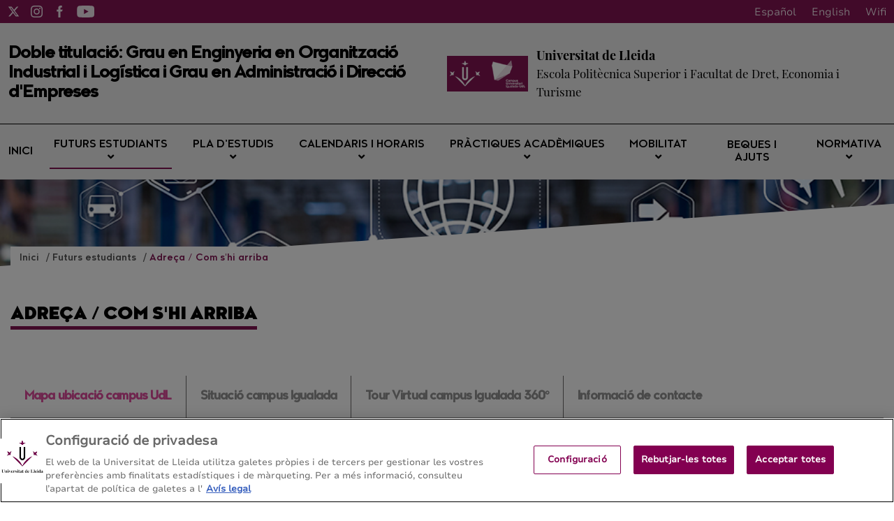

--- FILE ---
content_type: text/html;charset=UTF-8
request_url: https://doblegraugeoiliade.udl.cat/ca/futurs-estudiants/com-arribar/
body_size: 81199
content:
<!DOCTYPE html>
    <html lang="ca">
    

















































    
    
    
        
            
            
                
            
            
            
        
    

    
    
    
    
    
    
    
    
    
    
    
    
    
    
    
    
    
    
    
    
    
    
    
    
    
    
    





    
    
        
            
            
        
        
    





    
        

        
    





    
        

        
    




<head>
	    


        <!-- Inicio del aviso de consentimiento de cookies de OneTrust para doblegraugeoiliade.udl.cat -->
<script type="text/javascript" src="https://cdn.cookielaw.org/consent/019a05cb-84da-7bad-849a-929712e99d3b/OtAutoBlock.js" ></script>
<script src="https://cdn.cookielaw.org/scripttemplates/otSDKStub.js" data-document-language="true" type="text/javascript" charset="UTF-8" data-domain-script="019a05cb-84da-7bad-849a-929712e99d3b" ></script>
<script type="text/javascript">
function OptanonWrapper() { }
</script>
<!-- Fin del aviso de consentimiento de cookies de OneTrust para doblegraugeoiliade.udl.cat -->




    
    



<meta charset="UTF-8">
<title>GEOILADE | Adre&#231;a &#47; Com s&#39;hi arriba</title>


<meta http-equiv="X-UA-Compatible" content="IE=edge">

<meta name="viewport" content="width=device-width, initial-scale=1.0">


<meta name="description" content="">
<meta name="keywords" content="">
<meta name="robots" content="index, follow">
<meta name="revisit-after" content="7 days">



<link rel="apple-touch-icon" sizes="180x180" href="/apple-touch-icon.png">
<link rel="mask-icon" href="/safari-pinned-tab.svg" color="#5bbad5">
<link rel="icon" type="image/png" sizes="32x32" href="/favicon-32x32.png">
<link rel="icon" type="image/png" sizes="16x16" href="/favicon-16x16.png">



<meta name="theme-color" content="#FFFFFF">




<script type="text/javascript" src="/export/system/modules/com.saga.template.udl.titulaciones/resources/js/jquery-3.4.1.min.js"></script>
<script type="text/javascript" src="/export/system/modules/com.saga.template.udl.titulaciones/resources/js/sgtablinks.js"></script>
<script type="text/javascript" src="/export/system/modules/com.saga.template.udl.titulaciones/resources/js/sg-accordion-trigger.js"></script>




<link rel="stylesheet" type="text/css"
      href="/export/system/modules/com.saga.template.udl.titulaciones/resources/css/estilos.css?v=3">
</head>

        <body class="template_2020 p_de57586c-75a2-11eb-9690-005056a824d9 n_index.html estado_online" locale="ca">



    <div class="contenedor-principal full">

        


<header class="cabecera">

    
    



<div class="top-header">
    <div class="top-header-wrapper">
        <div class="top-rrss">
            <ul class="rrss-iconlist">
                

                    
                    
                    
                    
                    
                    
                    

                    <li class="rssicon">
                        <a href="https://twitter.com/EPS_UdL" target="_blank" title="Twitter">
                            <img src="/export/system/modules/com.saga.template.udl.titulaciones/resources/images/twitter.svg" alt="Twitter">
                        </a>
                    </li>
                

                    
                    
                    
                    
                    
                    
                    

                    <li class="rssicon">
                        <a href="https://www.instagram.com/epsudl/" target="_blank" title="Instagram">
                            <img src="/export/system/modules/com.saga.template.udl.titulaciones/resources/images/instagram.svg" alt="Instagram">
                        </a>
                    </li>
                

                    
                    
                    
                    
                    
                    
                    

                    <li class="rssicon">
                        <a href="https://www.facebook.com/EPS.UdL" target="_blank" title="Facebook">
                            <img src="/export/system/modules/com.saga.template.udl.titulaciones/resources/images/facebook.svg" alt="Facebook">
                        </a>
                    </li>
                

                    
                    
                    
                    
                    
                    
                    

                    <li class="rssicon">
                        <a href="https://www.youtube.com/user/PolitecnicaUDL" target="_blank" title="YouTube">
                            <img src="/export/system/modules/com.saga.template.udl.titulaciones/resources/images/youtube.svg" alt="YouTube">
                        </a>
                    </li>
                

            </ul>
        </div>
        <div class="top-right">
            
            <div class="top-lang">
                <div class="lang es"><a href="/es/">Español</a></div>
                <div class="lang en"><a href="/en/">English</a></div>
                <div class="lang ca"><a href="/ca/">Català</a></div>
                <div class="lang wifi"><a href="#">Wifi</a></div>
            </div>
        </div>
    </div>
</div>


    <div class="main_cabecera cabecera-igualada">
        <div class="cabecera-wrapper">
            


<div class="cabecera-panel-nombre">
    <h1 class="title">
        Doble titulació: Grau en Enginyeria en Organització Industrial i Logística i Grau en Administració i Direcció d'Empreses
    </h1>
</div>


            






    <div class="cabecera-panel-centro">
        <div class="udl-logo">
            
                
                    <img src="/export/system/modules/com.saga.template.udl.titulaciones/resources/images/logo-udl-igualada-cabcera.png" width="168" height="74" alt="Campus Universitari Igualada-UdL">
                
                
            

        </div>
        <div class="uni-facul">
            <a href="http://www.eps.udl.cat" title="Escola Politècnica Superior i Facultat de Dret, Economia i Turisme " target="_blank">
                <div class="universidad">
                    <p>Universitat de Lleida</p>
                </div>
                <div class="facultad">
                    <p>Escola Politècnica Superior i Facultat de Dret, Economia i Turisme </p>
                </div>
            </a>
        </div>
    </div>


        </div>
    </div>


    
    







    <nav class="megamenu home intermedias">

        <ul class="exo-menu hide">
            
                
                
                
                    
                
                

                
                
                
                
                
                

                
                
                    
                

                
                
                
                
                


                

                
                    
                    
                        <li >
                        <a href="/ca/" title="Inici" target="_self" >
                                Inici 
                        </a>
                        
                    </li>
                    
                


            
                
                
                
                    
                
                

                
                
                
                
                
                

                
                
                    
                

                
                
                
                
                
                    
                    
                    
                


                

                
                    
                    
                        <li class='mega-drop-down'>
                        <a href="/ca/futurs-estudiants/acces-admissio/" title="Futurs estudiants " target="_self" class='drop-btn'>
                                Futurs estudiants  <span class="fa fa-angle-down"></span>
                        </a>
                        
                            <div class="animated fadeIn mega-menu">
                                <div class="mega-menu-wrap">
                                    <div class="sgrow-main_container">
                                        <div class="col_lg-12">
                                            <ul class="mega-menu-child">

                                                
                                                    
                                                    
                                                    
                                                        
                                                    
                                                    
                                                    
                                                    
                                                    
                                                        
                                                    

                                                    
                                                    
                                                    
                                                    


                                                    
                                                    
                                                    
                                                    
                                                    
                                                    

                                                    

                                                    
                                                        
                                                        
                                                            <li>
                                                                    <a href="/ca/futurs-estudiants/acces-admissio/" title="Accés" target="_self" name="acces-admissio">
                                                                            Accés
                                                                    </a>
                                                                </li>
                                                        
                                                    


                                                
                                                    
                                                    
                                                    
                                                        
                                                    
                                                    
                                                    
                                                    
                                                    

                                                    
                                                    
                                                    
                                                    


                                                    
                                                    
                                                    
                                                    
                                                    
                                                    

                                                    

                                                    
                                                        
                                                        
                                                            <li>
                                                                    <a href="https://www.udl.cat/ca/serveis/seu/acollida/" title="Acollida i orientació" target="_blank" name="acollida">
                                                                            Acollida i orientació
                                                                    </a>
                                                                </li>
                                                        
                                                    


                                                
                                                    
                                                    
                                                    
                                                        
                                                    
                                                    
                                                    
                                                    
                                                    
                                                        
                                                    

                                                    
                                                    
                                                    
                                                    


                                                    
                                                    
                                                    
                                                    
                                                    
                                                    

                                                    

                                                    
                                                        
                                                        
                                                            <li>
                                                                    <a href="/ca/futurs-estudiants/com-arribar/" title="Adreça / Com s'hi arriba" target="_self" name="com-arribar">
                                                                            Adreça / Com s'hi arriba
                                                                    </a>
                                                                </li>
                                                        
                                                    


                                                

                                            </ul>
                                        </div>
                                    </div>
                                </div>
                            </div>
                        
                    </li>
                    
                


            
                
                
                
                    
                
                

                
                
                
                
                
                

                
                
                    
                

                
                
                
                
                
                    
                    
                    
                


                

                
                    
                    
                        <li class='mega-drop-down'>
                        <a href="/ca/pla-formatiu/objectius-competencies/" title="Pla d’estudis" target="_self" class='drop-btn'>
                                Pla d’estudis <span class="fa fa-angle-down"></span>
                        </a>
                        
                            <div class="animated fadeIn mega-menu">
                                <div class="mega-menu-wrap">
                                    <div class="sgrow-main_container">
                                        <div class="col_lg-12">
                                            <ul class="mega-menu-child">

                                                
                                                    
                                                    
                                                    
                                                        
                                                    
                                                    
                                                    
                                                    
                                                    
                                                        
                                                    

                                                    
                                                    
                                                    
                                                    


                                                    
                                                    
                                                    
                                                    
                                                    
                                                    

                                                    

                                                    
                                                        
                                                        
                                                            <li>
                                                                    <a href="/ca/pla-formatiu/objectius-competencies/" title="Objectius i competències" target="_self" name="objectius-competencies">
                                                                            Objectius i competències
                                                                    </a>
                                                                </li>
                                                        
                                                    


                                                
                                                    
                                                    
                                                    
                                                        
                                                    
                                                    
                                                    
                                                    
                                                    
                                                        
                                                    

                                                    
                                                    
                                                    
                                                    


                                                    
                                                    
                                                    
                                                    
                                                    
                                                    

                                                    

                                                    
                                                        
                                                        
                                                            <li>
                                                                    <a href="/ca/pla-formatiu/pla-estudis-guies-docents/" title="Estructura del pla i guies docents " target="_self" name="pla-estudis-guies-docents">
                                                                            Estructura del pla i guies docents 
                                                                    </a>
                                                                </li>
                                                        
                                                    


                                                
                                                    
                                                    
                                                    
                                                        
                                                    
                                                    
                                                    
                                                    
                                                    
                                                        
                                                    

                                                    
                                                    
                                                    
                                                    


                                                    
                                                    
                                                    
                                                    
                                                    
                                                    

                                                    

                                                    
                                                        
                                                        
                                                            <li>
                                                                    <a href="/ca/pla-formatiu/guies-anteriors/" title="Guies docents de cursos anteriors" target="_self" name="guies-anteriors">
                                                                            Guies docents de cursos anteriors
                                                                    </a>
                                                                </li>
                                                        
                                                    


                                                
                                                    
                                                    
                                                    
                                                        
                                                    
                                                    
                                                    
                                                    
                                                    
                                                        
                                                    

                                                    
                                                    
                                                    
                                                    


                                                    
                                                    
                                                    
                                                    
                                                    
                                                    

                                                    

                                                    
                                                        
                                                        
                                                            <li>
                                                                    <a href="/ca/pla-formatiu/equipament/" title="EPI (Equip Protecció Individual)" target="_self">
                                                                            EPI (Equip Protecció Individual)
                                                                    </a>
                                                                </li>
                                                        
                                                    


                                                
                                                    
                                                    
                                                    
                                                        
                                                    
                                                    
                                                    
                                                    
                                                    

                                                    
                                                    
                                                    
                                                    


                                                    
                                                    
                                                    
                                                    
                                                    
                                                    

                                                    

                                                    
                                                        
                                                        
                                                            <li>
                                                                    <a href="https://www.udl.cat/ca/organs/vicerectors/vd/materia_transversal/" title="Matèria transversal" target="_blank" name="materia_transversal">
                                                                            Matèria transversal
                                                                    </a>
                                                                </li>
                                                        
                                                    


                                                
                                                    
                                                    
                                                    
                                                        
                                                    
                                                    
                                                    
                                                    
                                                    
                                                        
                                                    

                                                    
                                                    
                                                    
                                                    


                                                    
                                                    
                                                    
                                                    
                                                    
                                                    

                                                    

                                                    
                                                        
                                                        
                                                            <li>
                                                                    <a href="/ca/pla-formatiu/treball-final/" title="Treball de fi de grau" target="_self" name="treball-final">
                                                                            Treball de fi de grau
                                                                    </a>
                                                                </li>
                                                        
                                                    


                                                
                                                    
                                                    
                                                    
                                                        
                                                    
                                                    
                                                    
                                                    
                                                    

                                                    
                                                    
                                                    
                                                    


                                                    
                                                    
                                                    
                                                    
                                                    
                                                    

                                                    

                                                    
                                                        
                                                        
                                                            <li>
                                                                    <a href="https://www.udl.cat/ca/serveis/il/acreditacio/acredita3llengua/" title="Normativa de la tercera llengua" target="_blank" name="acredita3llengua">
                                                                            Normativa de la tercera llengua
                                                                    </a>
                                                                </li>
                                                        
                                                    


                                                
                                                    
                                                    
                                                    
                                                        
                                                    
                                                    
                                                    
                                                    
                                                    
                                                        
                                                    

                                                    
                                                    
                                                    
                                                    


                                                    
                                                    
                                                    
                                                    
                                                    
                                                    

                                                    

                                                    
                                                        
                                                        
                                                            <li>
                                                                    <a href="/ca/pla-formatiu/professorat/" title="Professorat" target="_self" name="professorat">
                                                                            Professorat
                                                                    </a>
                                                                </li>
                                                        
                                                    


                                                

                                            </ul>
                                        </div>
                                    </div>
                                </div>
                            </div>
                        
                    </li>
                    
                


            
                
                
                
                    
                
                

                
                
                
                
                
                

                
                
                    
                

                
                
                
                
                
                    
                    
                    
                


                

                
                    
                    
                        <li class='mega-drop-down'>
                        <a href="/ca/calendari-horaris/calendari-academic/" title="Calendaris i horaris" target="_self" class='drop-btn'>
                                Calendaris i horaris <span class="fa fa-angle-down"></span>
                        </a>
                        
                            <div class="animated fadeIn mega-menu">
                                <div class="mega-menu-wrap">
                                    <div class="sgrow-main_container">
                                        <div class="col_lg-12">
                                            <ul class="mega-menu-child">

                                                
                                                    
                                                    
                                                    
                                                        
                                                    
                                                    
                                                    
                                                    
                                                    
                                                        
                                                    

                                                    
                                                    
                                                    
                                                    


                                                    
                                                    
                                                    
                                                    
                                                    
                                                    

                                                    

                                                    
                                                        
                                                        
                                                            <li>
                                                                    <a href="/ca/calendari-horaris/calendari-academic/" title="Calendari acadèmic" target="_self" name="calendari-academic">
                                                                            Calendari acadèmic
                                                                    </a>
                                                                </li>
                                                        
                                                    


                                                
                                                    
                                                    
                                                    
                                                        
                                                    
                                                    
                                                    
                                                    
                                                    
                                                        
                                                    

                                                    
                                                    
                                                    
                                                    


                                                    
                                                    
                                                    
                                                    
                                                    
                                                    

                                                    

                                                    
                                                        
                                                            
                                                                
                                                            
                                                                
                                                            
                                                                
                                                                    <li>
                                                                    <a href="/ca/calendari-horaris/horaris/" title="Horaris" target="_self" name="horaris">
                                                                            Horaris
                                                                    </a>
                                                                </li>
                                                                
                                                            
                                                        
                                                        
                                                    


                                                
                                                    
                                                    
                                                    
                                                        
                                                    
                                                    
                                                    
                                                    
                                                    
                                                        
                                                    

                                                    
                                                    
                                                    
                                                    


                                                    
                                                    
                                                    
                                                    
                                                    
                                                    

                                                    

                                                    
                                                        
                                                        
                                                            <li>
                                                                    <a href="/ca/calendari-horaris/examens/" title="Exàmens" target="_self" name="examens">
                                                                            Exàmens
                                                                    </a>
                                                                </li>
                                                        
                                                    


                                                
                                                    
                                                    
                                                    
                                                        
                                                    
                                                    
                                                    
                                                    
                                                    
                                                        
                                                    

                                                    
                                                    
                                                    
                                                    


                                                    
                                                    
                                                    
                                                    
                                                    
                                                    

                                                    

                                                    
                                                        
                                                            
                                                                
                                                            
                                                                
                                                            
                                                                
                                                            
                                                        
                                                        
                                                    


                                                
                                                    
                                                    
                                                    
                                                        
                                                    
                                                    
                                                    
                                                    
                                                    
                                                        
                                                    

                                                    
                                                    
                                                    
                                                    


                                                    
                                                    
                                                    
                                                    
                                                    
                                                    

                                                    

                                                    
                                                        
                                                        
                                                            
                                                        
                                                    


                                                

                                            </ul>
                                        </div>
                                    </div>
                                </div>
                            </div>
                        
                    </li>
                    
                


            
                
                
                
                    
                
                

                
                
                
                
                
                

                
                
                    
                

                
                
                
                
                
                    
                    
                    
                


                

                
                    
                    
                        <li class='mega-drop-down'>
                        <a href="/ca/practiques-academiques/normativa-titulacio/" title="Pràctiques acadèmiques " target="_self" class='drop-btn'>
                                Pràctiques acadèmiques  <span class="fa fa-angle-down"></span>
                        </a>
                        
                            <div class="animated fadeIn mega-menu">
                                <div class="mega-menu-wrap">
                                    <div class="sgrow-main_container">
                                        <div class="col_lg-12">
                                            <ul class="mega-menu-child">

                                                
                                                    
                                                    
                                                    
                                                        
                                                    
                                                    
                                                    
                                                    
                                                    

                                                    
                                                    
                                                    
                                                    


                                                    
                                                    
                                                    
                                                    
                                                    
                                                    

                                                    

                                                    
                                                        
                                                        
                                                            <li>
                                                                    <a href="https://www.udl.cat/ca/organs/vicerectors/vd/practiquesacademiques/" title="Pràctiques acadèmiques externes de la UdL" target="_blank">
                                                                            Pràctiques acadèmiques externes de la UdL
                                                                    </a>
                                                                </li>
                                                        
                                                    


                                                
                                                    
                                                    
                                                    
                                                        
                                                    
                                                    
                                                    
                                                    
                                                    
                                                        
                                                    

                                                    
                                                    
                                                    
                                                    


                                                    
                                                    
                                                    
                                                    
                                                    
                                                    

                                                    

                                                    
                                                        
                                                        
                                                            <li>
                                                                    <a href="/ca/practiques-academiques/normativa-titulacio/" title="Normativa de la titulació" target="_self" name="normativa-titulacio">
                                                                            Normativa de la titulació
                                                                    </a>
                                                                </li>
                                                        
                                                    


                                                

                                            </ul>
                                        </div>
                                    </div>
                                </div>
                            </div>
                        
                    </li>
                    
                


            
                
                
                
                    
                
                

                
                
                
                
                
                

                
                
                    
                

                
                
                
                
                
                    
                    
                    
                


                

                
                    
                    
                        <li class='mega-drop-down'>
                        <a href="/ca/mobilitat/altres-programes-mobilitat" title="Mobilitat" target="_self" class='drop-btn'>
                                Mobilitat <span class="fa fa-angle-down"></span>
                        </a>
                        
                            <div class="animated fadeIn mega-menu">
                                <div class="mega-menu-wrap">
                                    <div class="sgrow-main_container">
                                        <div class="col_lg-12">
                                            <ul class="mega-menu-child">

                                                
                                                    
                                                    
                                                    
                                                        
                                                    
                                                    
                                                    
                                                    
                                                    

                                                    
                                                    
                                                    
                                                    


                                                    
                                                    
                                                    
                                                    
                                                    
                                                    

                                                    

                                                    
                                                        
                                                        
                                                            <li>
                                                                    <a href="https://www.udl.cat/ca/serveis/ori/estudiantat/" title="Mobilitat acadèmica i programes" target="_blank" name="estudiantat">
                                                                            Mobilitat acadèmica i programes
                                                                    </a>
                                                                </li>
                                                        
                                                    


                                                
                                                    
                                                    
                                                    
                                                        
                                                    
                                                    
                                                    
                                                    
                                                    

                                                    
                                                    
                                                    
                                                    


                                                    
                                                    
                                                    
                                                    
                                                    
                                                    

                                                    

                                                    
                                                        
                                                        
                                                            <li>
                                                                    <a href="https://www.udl.cat/ca/serveis/ori/estudiantat/erasmus/reconeixement/convalidables/" title="Màxim de crèdits convalidables" target="_blank" name="convalidables">
                                                                            Màxim de crèdits convalidables
                                                                    </a>
                                                                </li>
                                                        
                                                    


                                                
                                                    
                                                    
                                                    
                                                        
                                                    
                                                    
                                                    
                                                    
                                                    

                                                    
                                                    
                                                    
                                                    


                                                    
                                                    
                                                    
                                                    
                                                    
                                                    

                                                    

                                                    
                                                        
                                                        
                                                            <li>
                                                                    <a href="https://www.udl.cat/ca/serveis/ori/estudiantat/erasmus/reconeixement/ects/" title="Sistema ECTS" target="_blank" name="ects">
                                                                            Sistema ECTS
                                                                    </a>
                                                                </li>
                                                        
                                                    


                                                
                                                    
                                                    
                                                    
                                                        
                                                    
                                                    
                                                    
                                                    
                                                    
                                                        
                                                    

                                                    
                                                    
                                                    
                                                    


                                                    
                                                    
                                                    
                                                    
                                                    
                                                    

                                                    

                                                    
                                                        
                                                        
                                                            <li>
                                                                    <a href="/ca/mobilitat/altres-programes-mobilitat" title="Programes de mobilitat de la titulació" target="_self" name="altres-programes-mobilitat">
                                                                            Programes de mobilitat de la titulació
                                                                    </a>
                                                                </li>
                                                        
                                                    


                                                

                                            </ul>
                                        </div>
                                    </div>
                                </div>
                            </div>
                        
                    </li>
                    
                


            
                
                
                
                    
                
                

                
                
                
                
                
                

                
                

                
                
                
                
                


                

                
                    
                    
                        <li >
                        <a href="https://www.udl.cat/ca/perfils/alumnes/" title="Beques i ajuts" target="_blank" >
                                Beques i ajuts 
                        </a>
                        
                    </li>
                    
                


            
                
                
                
                    
                
                

                
                
                
                
                
                

                
                
                    
                

                
                
                
                
                
                    
                    
                    
                


                

                
                    
                    
                        <li class='mega-drop-down'>
                        <a href="#" title="Normativa" target="_self" class='drop-btn'>
                                Normativa <span class="fa fa-angle-down"></span>
                        </a>
                        
                            <div class="animated fadeIn mega-menu">
                                <div class="mega-menu-wrap">
                                    <div class="sgrow-main_container">
                                        <div class="col_lg-12">
                                            <ul class="mega-menu-child">

                                                
                                                    
                                                    
                                                    
                                                        
                                                    
                                                    
                                                    
                                                    
                                                    

                                                    
                                                    
                                                    
                                                    


                                                    
                                                    
                                                    
                                                    
                                                    
                                                    

                                                    

                                                    
                                                        
                                                        
                                                            <li>
                                                                    <a href="https://www.udl.cat/ca/udl/norma/ordenaci-/" title="Normativa acadèmica UdL" target="_blank">
                                                                            Normativa acadèmica UdL
                                                                    </a>
                                                                </li>
                                                                
                                                                    
                                                                    <li>
                                                                        <a href="http://www.eps.udl.cat/ca/informacio-academica/normatives/portada/" title="Normativa del centre" target="_blank">
                                                                                Normativa del centre
                                                                        </a>
                                                                    </li>
                                                        
                                                    


                                                

                                            </ul>
                                        </div>
                                    </div>
                                </div>
                            </div>
                        
                    </li>
                    
                


            
        </ul>

        <a href="#" class="toggle-menu visible_xs_block">
            <div class="barras-menu">
                <span class="icon-bar icon-bar-1"></span>
                <span class="icon-bar icon-bar-2"></span>
                <span class="icon-bar icon-bar-3"></span>
            </div>
            <div class="menu-txt">MENU</div>
        </a>
    </nav>


    

    <div class="imagen-cabecera" cssid="imagen-cabecera">
        
        
        
        
            
        


        

            
            

            
        
        <input type="hidden" customprops="true"
               cssid="imagen-cabecera" bgi="/export/sites/OrganitzacioIndustrialAde/.content/24-06-2020-TIMOCOM.jpg" />
    </div>

    






    

    
    

    
    

    <div class="breadcrumbs">
        <div class="breadcrumbs_container">
            <div class="bloque_migas">
                

                    

                        
                        <span class="miga">
                            <a href="/ca/" title="Inici">
                                    Inici
                            </a>
                        </span>
                    

                

                    

                        
                        <span class="miga">
                            <a href="/ca/futurs-estudiants/" title="Futurs estudiants">
                                    Futurs estudiants
                            </a>
                        </span>
                    

                

                    

                        
                        <span class="miga">
                            <a href="/ca/futurs-estudiants/com-arribar/" title="Adreça / Com s'hi arriba">
                                    Adreça / Com s'hi arriba
                            </a>
                        </span>
                    

                
            </div>
        </div>
    </div>

</header>














<section class="contenedor-seccion_principal">


    <div class="seccion_principal ">


        <div  id="grid_container" class="cms_container-area" ><div class="sgsection-main_container  "  cssid="sgsection_n670">

                <div class="cms_container-section" ><div class="sgrow-main_container  columnasFullWidth" >

        <div class="sgrow-wrapper">
        <div class="sgrow-columna col_xxs-12 col_xs-12 col_sm-12 col_md-12 col_lg-12" >


                    <div class="cms_container-row" ><article class="articulo element parent content-section        ">
					<div class="wrapper  ">
						<!-- Cabecera del articulo -->
						<header class="headline ">
							<h1 class="title " >Adreça / Com s'hi arriba</h1>
						</header>
					<div class="contenblock-section-wrapper" >
											<div class="tabss tababble" id="sections">


        <!-- Tab -->


                <input class="input" name="tabs" type="radio" id="tab1" checked="checked">
                <label class="label" for="tab1">Mapa ubicació campus UdL</label>
                <div class="panel">
                    <section class="section tab-pane fade in active" id="dd83b500-first-level-block-1-sections-1-section-menu-1-sections">
        <h2 class="title-section" name="tab-1" >Mapa ubicació campus UdL</h2>
        <!-- Bloques de contenido de la seccion -->

        <div class="contentblock" id="dd83b500-first-level-block-1-sections-1-section-menu-1-sections-contentblock-1" >
    <div class="contentblock-texto row">
            <div class="container-fluid " >
                    </div>

            <div class="image clearfix pos-bottom">
                        <div class="wrapper" >
                            <div class="saga-imagen media-object col_xs-12 col_sm-12 col_md-12 col_lg-12">
		
      <span class="wrapper-image ">
        <img
                class="img-responsive" src="/export/shared/imagenes/CampusUdL2018.jpg_860301657.jpg_860301657.jpg" width="1980" height="1413" alt="CampusUdL2018.jpg_860301657" />

          </span>
      </div>
      </div>
                    </div>
                </div>

    </div></section>


    </div>

        <!-- Tab -->


                <input class="input" name="tabs" type="radio" id="tab2" >
                <label class="label" for="tab2">Situació campus Igualada</label>
                <div class="panel">
                    <section class="section tab-pane fade in " id="dd83b500-first-level-block-1-sections-1-section-menu-2-sections">
        <h2 class="title-section" name="tab-2" >Situació campus Igualada</h2>
        <!-- Bloques de contenido de la seccion -->

        <div class="contentblock" id="dd83b500-first-level-block-1-sections-1-section-menu-2-sections-contentblock-1" >
    <div class="contentblock-texto row">
            <div class="container-fluid" >
                    <p>El Pla de la Massa és la seu principal del Campus Universitari Igualada-UdL, on es troben tots els serveis administratius del Campus i està ubicada a la zona residencial de la ciutat d’Igualada.</p>
<div id="f45b60be-first-level-block-1-sections-1-section-menu-2-sections-contentblock-1" class="contentblock">
<div class="contentblock-texto row">
<div class="container-fluid">
<div class="contenblock-wrapper">
<div id="75cb9b27-firstlevelblock-2-contentblock-1" class="contentblock">
<div class="contentblock-texto row">
<div class="container-fluid">
<div id="contentblock-1-1" class="contentblock1 contentblock">
<div id="id-bloque-1-1">
<div class="contentblock-texto row">
<div class="container-fluid">
<p style="text-align: justify;">Al Campus Igualada-UdL s’hi imparteixen estudis propis de tres centres de la UdL: la Facultat d'Infermeria i Fisioteràpia, la Facultat de Dret, Economia i Turisme i l'Escola Politècnica Superior.</p>
<div class="ubicacion clearfix">
<div class="wrapper media-object col-sm-12  ">
<div class="content">
<div class="map clearfix"><iframe tabindex="0" src="https://www.google.com/maps/embed?pb=!4v1588233562333!6m8!1m7!1s8CnFxZH92H7WHdBnouGZtg!2m2!1d41.58512299121851!2d1.593708117744294!3f331.39744039701293!4f-0.06132090803328083!5f0.7820865974627469" width="800" height="800" frameborder="0" allowfullscreen="allowfullscreen" data-mce-fragment="1"></iframe></div>
<div class="info-content">&nbsp;</div>
</div>
</div>
</div>
</div>
</div>
</div>
</div>
</div>
</div>
</div>
</div>
</div>
</div>
</div></div>
        </div>

    </div><div class="contentblock" id="dd83b500-first-level-block-1-sections-1-section-menu-2-sections-contentblock-2" >
    <div class="contentblock-texto row">
            <div class="container-fluid" >
                    <div id="contentblock-1-1" class="contentblock1 contentblock">
<h3 class="block-title">Accés al Campus</h3>
<div id="id-bloque-1-1">
<div class="contentblock-texto row">
<div class="container-fluid">
<p><strong>Des de Barcelona:</strong></p>
<ul>
<li><a href="https://www.fgc.cat/xarxa-fgc/l-llobregat-anoia/igualada/">Ferrocarrils de la Generalitat de Catalunya</a></li>
<li><a href="http://www.igualadina.com/index.php">Autocars Hispano Igualadina</a></li>
<li>Per l’Autovia A-2, sortida 559</li>
</ul>
<p><strong>Des de Lleida:</strong></p>
<ul>
<li><a href="https://www.alsa.es/rutas/barcelona-lleida.htm">Autocars ALSA</a></li>
<li>Per l’Autovia A-2, sortida 549</li>
</ul>
<p><strong>Des de Manresa:&nbsp;</strong></p>
<ul>
<li><a href="https://www.masatstransport.com/index.php/ca/horaris/t7a-igualada-manresa-universitats">Autocars Masats</a></li>
<li>Carretera C-37, sortida Igualada</li>
</ul>
<p><strong>Des de Vilafranca del Penedès:&nbsp;</strong></p>
<ul>
<li>Carretera C-15, sortida Igualada</li>
</ul>
<p>L<strong>ínies de transport urbà a les seus del Campus:</strong></p>
<ul>
<li><a href="https://www.masatstransport.com/index.php/ca/horaris/lc1-linia-circular-interior">Línia Circular interior LC1</a></li>
<li><a href="https://www.masatstransport.com/index.php/ca/horaris/lc2-linia-circular-exterior">Línia Circular exterior LC2</a></li>
</ul>
</div>
</div>
</div>
</div></div>
        </div>

    </div></section>


    </div>

        <!-- Tab -->


                <input class="input" name="tabs" type="radio" id="tab3" >
                <label class="label" for="tab3">Tour Virtual campus Igualada 360º</label>
                <div class="panel">
                    <section class="section tab-pane fade in " id="dd83b500-first-level-block-1-sections-1-section-menu-3-sections">
        <h2 class="title-section" name="tab-3" >Tour Virtual campus Igualada 360º</h2>
        <!-- Bloques de contenido de la seccion -->

        <div class="contentblock" id="dd83b500-first-level-block-1-sections-1-section-menu-3-sections-contentblock-1" >
    <div class="contentblock-texto row">
            <div class="container-fluid" >
                    <p style="text-align: justify;">L'Escola Politècnica Superior (EPS) de la Universitat de Lleida (UdL) s'organitza en dos seus: el Campus de Cappont a Lleida i el Campus Igualada-UdL a Igualada. En aquesta visita virtual podreu descobrir alguns dels espais més emblemàtics de les nostres instal·lacions del campus Igualada</p>
<h3>Igualada. Campus Igualada-UdL</h3>
<p><iframe src="https://players.cupix.com/embed.html?key=zn9Esa1P" width="640" height="480" frameborder="0" allowfullscreen="allowfullscreen" data-mce-fragment="1"></iframe></p>
<p>&nbsp;</p></div>
        </div>

    </div></section>


    </div>

        <!-- Tab -->


                <input class="input" name="tabs" type="radio" id="tab4" >
                <label class="label" for="tab4">Informació de contacte</label>
                <div class="panel">
                    <section class="section tab-pane fade in " id="dd83b500-first-level-block-1-sections-1-section-menu-4-sections">
        <h2 class="title-section" name="tab-4" >Informació de contacte</h2>
        <!-- Bloques de contenido de la seccion -->

        <div class="contentblock" id="dd83b500-first-level-block-1-sections-1-section-menu-4-sections-contentblock-1" >
    <div class="contentblock-texto row">
            <div class="container-fluid" >
                    <p class="title-section"><strong>Adreça postal:</strong></p>
<div id="f45b60be-first-level-block-1-sections-1-section-menu-4-sections-contentblock-1" class="contentblock">
<div class="contentblock-texto row">
<div class="container-fluid">
<div class="contentblock-texto row">
<div class="container-fluid">
<ul>
<li>Campus Universitari Igualada-UdL - Av. Pla de la Massa, 8
<ul>
<li>08700 Igualada</li>
<li><a href="mailto:igualada.info@udl.cat">igualada.info@udl.cat</a></li>
</ul>
</li>
</ul>
<p><strong>Coordinació del Doble Grau en Enginyeria en Organització Industrial i Logística i ADE<br /></strong></p>
<ul>
<li>Adela Pagès Bernaus</li>
<li>Campus Igualada | Avda. pla de la Massa, 8 | Tel: 93 8035300 |&nbsp; <a href="mailto:eps.coordgeoilade@udl.cat">eps.coordgeoilade@udl.cat</a></li>
</ul>
<p><strong>Cap d'Estudis de les titulacions de la branca d'Enginyeria Industrial Igualada</strong></p>
<div class="contentblock-texto row">
<div class="container-fluid">
<ul>
<li>Grau Baquero Armans</li>
<li>Despatx: sotsdireccció&nbsp; | Campus Igualada | Tel: 93 803 53 00 - Ext.7010 |&nbsp;&nbsp;<a class="moz-txt-link-abbreviated" href="mailto:eps.capestigualada@udl.cat">eps.capestigualada@udl.cat</a></li>
</ul>
<p><strong>Secretaria Acadèmica EPS Campus Igualada</strong></p>
<ul>
<li>Despatx: 3.23 |&nbsp; Av. Pla de la Massa, 8&nbsp; |&nbsp; Igualada&nbsp; | Tel: 93 803 53 00 (ext. 7007 i 7002) &nbsp;|&nbsp;&nbsp;<a href="mailto:igualada.academic@udl.cat">igualada.academic@udl.cat</a></li>
<li>Horari:
<ul>
<li>Matí: de dilluns a divendres de 9:30h a 14:00h</li>
<li>Tarda: dimarts de 15:30h a 17:30h</li>
</ul>
</li>
</ul>
<p>&nbsp;</p>
</div>
</div>
</div>
</div>
</div>
</div>
</div>
<p class="title-section">&nbsp;</p></div>
        </div>

    </div></section>


    </div>

        </div> </div>
									<!-- Pie del articulo -->
					</div> <!-- Fin de wrapper -->
					</article>
				</div></div>
                </div>
        </div>
    </div><input type="hidden" 
                       cssid="sgsection_n670"  />

                </div>

                </div>
    </div>
</section>








    

    <footer class="contenedor-pie intermedia">
        <div class="pie">
            <div class="pie-izquierdo">
                <h4>Doble titulació: Grau en Enginyeria en Organització Industrial i Logística i Grau en Administració i Direcció d'Empreses</h4>
                <h5>Escola Politècnica Superior i Facultat de Dret, Economia i Turisme  - Universitat de Lleida</h5>
                
                    <div class="btns-footer">
            
                
                
                
                    
                
                
                
                
                    
                


                <a href="/ca/sitemap" title="Mapa del web" target="_self" >
                        Mapa del web
                </a>
            
                
                
                
                    
                
                
                
                
                    
                


                <a href="/ca/futurs-estudiants/com-arribar" title="Contacte" target="_self" >
                        Contacte
                </a>
            
            
            
            <a href="tel:973702700">973 702 700</a>
        </div>
                
            </div>

            <div class="pie-derecho">
                
                    
                        




    
    
    
    
    
    
    

    
        
            <a href="https://estudis.aqu.cat/euc/ca/Titulacions/Fitxa?titulacioId=14290#" title='SegellAcreditacioAQU_GEOILogistica_catala'target='_blank'>
        

        <img src="https://grauorganitzacioindustrial.udl.cat/.galleries/Segells-AQU/GEOILogistica_segell_catala.svg" alt='SegellAcreditacioAQU_GEOILogistica_catala'>

        
            </a>
        
    



    
    
    
    
    
    
    

    
        
            <a href="https://estudis.aqu.cat/euc/ca/Titulacions/Fitxa?titulacioId=9668#" title='SegellAcreditacio_GAEmpreses_ca'target='_blank'>
        

        <img src="/.galleries/Segells-AQU/GADEmpreses_segell_catala.svg" alt='SegellAcreditacio_GAEmpreses_ca'>

        
            </a>
        
    



    
    
    
    
    
    
    

    
        

        <img src="https://grauarquitecturatecnica.udl.cat/ca/.galleries/Segells-AQU/EPS_segell_SGIQ_catala.svg" alt='SegellCertificacio_SIGC_EPS_catala'>

        
    



    
    
    
    
    
    
    

    
        

        <img src="https://grauade.udl.cat/ca/.galleries/Segells-AQU/FDET_segell_SGIQ_catala.svg" alt='SegellCertificacioSIGC_FDET_catala'>

        
    



    
    
    
    
    
    
    

    
        

        <img src="https://grauarquitecturatecnica.udl.cat/ca/.galleries/Segells-AQU/EPS_segell_AcreditacioInstitucional_catala.svg" alt='SegellAcreditatInstitucionalment_EPS_catala'>

        
    



    
    
    
    
    
    
    

    
        

        <img src="https://grauade.udl.cat/ca/.galleries/Segells-AQU/FDET_segell_AcreditacioInstitucional_catala.svg" alt='SegellAcreditatInstitucionalment_FDET_catala'>

        
    


                    
                    
                
            </div>
        </div>
    </footer>


</div>

        <script src='/export/system/modules/com.saga.template.udl.titulaciones/resources/js/frontend.js?v=1'></script>
        <script src='/export/system/modules/com.saga.template.udl.titulaciones/resources/js/simpleLightbox/simpleLightbox.min.js'></script>

    <!-- Global site tag (gtag.js) - Google Analytics -->
<script async src="https://www.googletagmanager.com/gtag/js?id=G-WHRD9VSBLC"></script>
<script>
  window.dataLayer = window.dataLayer || [];
  function gtag(){dataLayer.push(arguments);}
  gtag('js', new Date());

  gtag('config', 'G-WHRD9VSBLC');
</script></body>
    </html>



--- FILE ---
content_type: text/html; charset=utf-8
request_url: https://players.cupix.com/embed.html?key=zn9Esa1P
body_size: 967
content:
<!DOCTYPE html>
<html lang="en" class="fill">

<head>
  <meta charset="utf-8" />
  <meta name="viewport" content="width=device-width,initial-scale=1,maximum-scale=1.0,user-scalable=0">
  <title>Cupix Embedded Player</title>
  <script type="text/javascript" src="script.js"></script>
  <style>
    html,
    body {
      margin: 0;
      width: 1px;
      height: 1px;
      min-width: 100%;
      min-height: 100%;
      max-width: 100%;
      max-height: 100%;
      background-color: rgba(16, 20, 23, 1);
      overflow: hidden;
    }

    .viewer-wrapper {
      position: relative;
      width: 100%;
      height: 100%;
      display: block;
      overflow: hidden;
      float: left;
    }
  </style>
<link rel="stylesheet" type="text/css" href="./assets/css/style.min.a910a180-6335-11ee-a09d-83e609f0e638.css"></head>

<body class="select-none">
  <!-- insert iframe player -->
  <div id="viewer" class="viewer-wrapper"></div>
  <!-- loading -->
  <div id="loading-page" class="loading hidden" style="display:none;">
    <img src="" id="thumbnail" style="position: absolute;width:100%;height:100%;max-width:100%;max-height:100%;" />
    <div id="loading-wrapper" class="dfc">
      <div id="play-button-wrapper" class="df center-align full" style="display:none;">
        <div id="play">
          <i class="cupix-icons icon-wrapper">C</i>
        </div>
        <img id="explore3d" src="https://storage.cupix.com/assets/images/explore.png">
      </div>
      <div id="logo-wrapper" class="dfc center-align vac">
        <div id="tour-title-wrapper" class="hidden">
          <div id="tour-title"></div>
        </div>
        <div id="present-logo" class="dfc mt10 vac">
          <table>
            <tr>
              <td id="logo-text-cell">Presented by</td>
              <td id="logo-image-cell">
                <img id="logo" src="https://storage.cupix.com/assets/images/CUPIX_logo_white.png">
              </td>
            </tr>
          </table>
        </div>
        <div id="powered-logo" class="dfc vac">
          <div>Powered by
            <span class="bold">Cupix</span>
          </div>
        </div>
      </div>
    </div>
  </div>
  <!-- error page -->
  <div id="error-page" class="loading hidden" style="display: none;">
    <div id="error-wrapper" class="dfc center-align vac">
      <div id="error-msg" class="dib">The 3D virtual tour is not published or accessible.</div>
      <div id="error-env" class="dib"></div>
    </div>
  </div>
</body>

</html>

--- FILE ---
content_type: application/javascript
request_url: https://doblegraugeoiliade.udl.cat/export/system/modules/com.saga.template.udl.titulaciones/resources/js/sg-accordion-trigger.js
body_size: 998
content:
/*
 Saga Suite Accordion Trigger:
  Cambia el icono de despliegue o pliegue en cualquier accordionde bootstrap
*/
$(document).ready(function () {

    $('.panel-group').on('show.bs.collapse', function (e) {
        $(e.target).parents('.panel').find('.panel-title a .fa-angle-down').removeClass('fa-angle-down').addClass('fa-angle-up');
    });
    $('.panel-group').on('show.bs.collapse', function (e) {
        $(e.currentTarget).find('open').removeClass('open');
        $(e.target).parent().addClass('open');
    });

    $('.panel-group').on('hide.bs.collapse', function (e) {
        $(e.target).parents('.panel').find('.panel-title a .fa-angle-up').removeClass('fa-angle-up').addClass('fa-angle-down');
    });
    $('.panel-group').on('hide.bs.collapse', function (e) {
        $(e.target).parent().removeClass('open');
    });
    $('[data-toggle="collapse"][aria-expanded="true"]').find('.fa.fa-angle-down').removeClass('fa-angle-down').addClass('fa-angle-up');

});